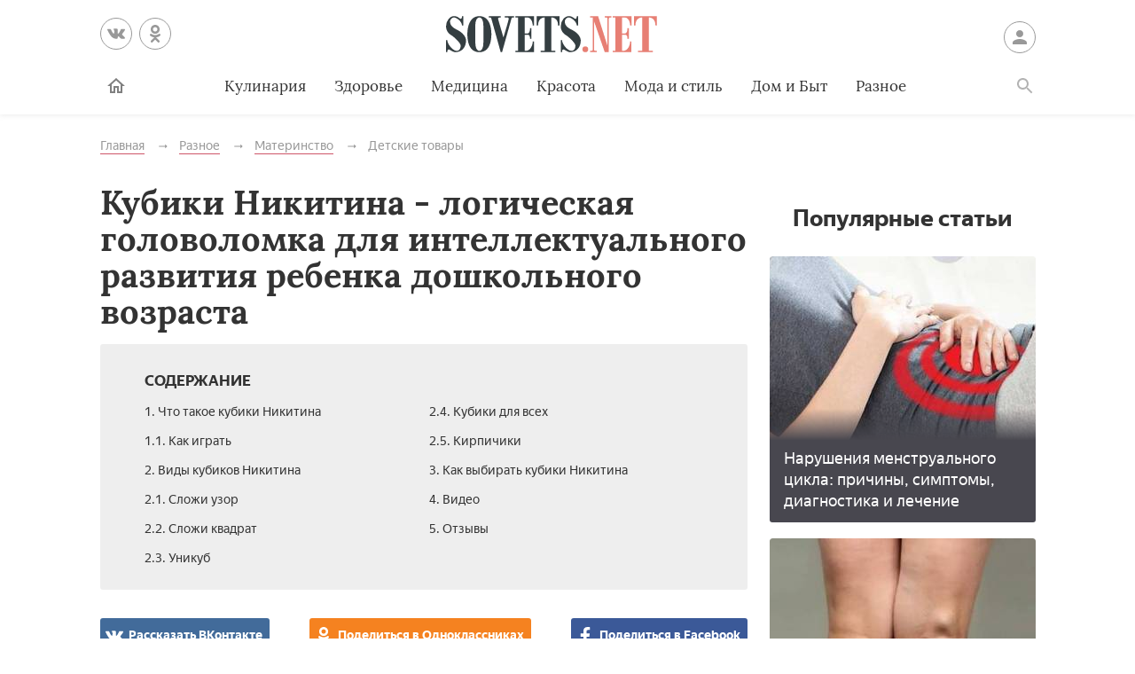

--- FILE ---
content_type: text/html; charset=UTF-8
request_url: https://sovets.net/15374-kubiki-nikitina.html
body_size: 17354
content:
<!DOCTYPE html>
<html lang="ru">

<head>
    <meta charset="utf-8">
    <meta http-equiv="x-ua-compatible" content="ie=edge">
    <meta name="viewport" content="width=device-width, initial-scale=1, user-scalable=yes, minimum-scale=1.0">
        <link rel="icon" type="image/x-icon" href="/images/favicon.ico">
    <meta name="csrf-param" content="_csrf-frontend">
<meta name="csrf-token" content="1oi4rxjoqSm6gKANJ6Ld9iKWP5pM2gnJuv0U82TIWy2x-onreYvBRo7X1VJJ6Zqud-JJ2QGQUJ6Ir22UXbohXQ==">
    <title>Кубики Никитина - инструкция и описание развивающей методики, цели и задачи, виды и схемы с фото</title>
    <meta name="keywords" content="кубик, никитин">
<meta name="description" content="Кубики Никитина это развивающая игра или пособие для раннего развития детей от 2 до 7 лет, относящаяся к разряду головоломок. Задания отличаются друг от друга по уровню сложности
">
<script type="97ac485a88b1b8aff21119d6-text/javascript">var article_id = "15374"</script>    <link rel="preload" href="/stylesheets/article-19c18302.css" as="style"><link rel="stylesheet" href="/stylesheets/article-19c18302.css">    <link rel="preload" href="/javascript/polyfills-0509149c.js" as="script"><link rel="preload" href="/javascript/script-0509149c.js" as="script">    <meta name="ahrefs-site-verification" content="4308b122175992225f5962237b7e198388d6e04157761bf0bfd5e21c5262d0c3">
    <meta name="pmail-verification" content="7ca19459f14cbc4fe5a2e6d0be4d8127">
    <!-- <meta http-equiv="Content-Security-Policy" content="default-src https:"> -->
    </head>

<body class="page">


<header class="header__container" data-id=15374>
    <div class="header wrapper">
        <button class="toggler _button _menu header__menu-toggler" data-target=".menu" data-modal aria-label="Меню">
            <svg class=" icon _menu" width="16px" height="14px">
                <use xlink:href="/images/icons-sprite.svg#menu"></use>
            </svg>

        </button>
        <div class="social header__social">
            <div class="social__items">
                <a class="social__item _vk" href="//vk.com/sovetsnet" aria-label="Вконтакте" rel="nofollow" target="_blank">
                    <svg class="social__item-icon icon _vk" width="20px" height="20px">
                        <use xlink:href="/images/icons-sprite.svg#vk"></use>
                    </svg>
                </a>
                <a class="social__item _ok" href="//ok.ru/group/52156123578584" aria-label="Одноклассники" rel="nofollow" target="_blank">
                    <svg class="social__item-icon icon _ok" width="20px" height="20px">
                        <use xlink:href="/images/icons-sprite.svg#ok"></use>
                    </svg>
                </a>
            </div>
        </div>

        
            <a class="logo header__logo" href="#" data-key="Lw==" data-type="href" target="_self" aria-label="Sovets"><img class="logo__image" src="/images/components/logo/logo.svg" alt="Логотип"></a>
        
        <a class="user header__user" href="#">Войти
            <svg class="user__icon icon _user" width="24px" height="24px">
                <use xlink:href="/images/icons-sprite.svg#user"></use>
            </svg>
        </a>
        <form class="search__container" method="GET" action="/search">
            <input type="hidden" name="cx" value="partner-pub-9028605935535498:5175059168">
            <input type="hidden" name="cof" value="FORID:10">
            <input type="hidden" name="ie" value="UTF-8">
            <div class="wrapper search">
                <label class="search__label"><span class="search__label-text">Поиск</span>
                    <input class="search__input" id="search-input" type="search" name="q" autocomplete="off">
                </label>
                <button class="search__submit">Найти</button>
            </div>
        </form>
        <nav class="menu toggler header__menu" data-target=".menu">
    <div class="menu__content">
        <ul class="menu__list">
            <li class="menu__item _home-container">

                
                    <a class="menu__link _home" href="#" data-key="Lw==" data-type="href" target="_self" aria-label="Главная">
                            <svg class="menu__home-icon icon _home" width="24px" height="24px">
                                <use xlink:href="/images/icons-sprite.svg#home"></use>
                            </svg>
                        Главная</a>
                            </li>
                                                                        <li class="menu__item submenu__container"><a class="menu__link submenu__trigger" href="/kulinariya">Кулинария</a>
                            <ul class="submenu">
                                                                <li class="submenu__item"><a class="submenu__link menu__link" href="/kulinariya/bulony-i-supy">Бульоны и супы</a></li>
                                                                <li class="submenu__item"><a class="submenu__link menu__link" href="/kulinariya/goryachie-blyuda">Горячие блюда</a></li>
                                                                <li class="submenu__item"><a class="submenu__link menu__link" href="/kulinariya/deserty">Десерты</a></li>
                                                                <li class="submenu__item"><a class="submenu__link menu__link" href="/kulinariya/zakuski">Закуски</a></li>
                                                                <li class="submenu__item"><a class="submenu__link menu__link" href="/kulinariya/konservatsiya">Консервация</a></li>
                                                                <li class="submenu__item"><a class="submenu__link menu__link" href="/kulinariya/napitki">Напитки</a></li>
                                                                <li class="submenu__item"><a class="submenu__link menu__link" href="/kulinariya/produkty-pitaniya">Продукты питания</a></li>
                                                                <li class="submenu__item"><a class="submenu__link menu__link" href="/kulinariya/salaty">Салаты</a></li>
                                                            </ul>
                        </li>
                                                                                <li class="menu__item"><a class="menu__link" href="/zdorovie">Здоровье</a></li>
                                                                                <li class="menu__item submenu__container"><a class="menu__link submenu__trigger" href="/health">Медицина</a>
                            <ul class="submenu">
                                                                <li class="submenu__item"><a class="submenu__link menu__link" href="/health/angiologiya">Ангиология</a></li>
                                                                <li class="submenu__item"><a class="submenu__link menu__link" href="/health/gastroenterologiya">Гастроэнтерология</a></li>
                                                                <li class="submenu__item"><a class="submenu__link menu__link" href="/health/gematologiya">Гематология</a></li>
                                                                <li class="submenu__item"><a class="submenu__link menu__link" href="/health/ginekologiya">Гинекология</a></li>
                                                                <li class="submenu__item"><a class="submenu__link menu__link" href="/health/dermatologiya">Дерматология</a></li>
                                                                <li class="submenu__item"><a class="submenu__link menu__link" href="/health/infektsionnye-bolezni">Инфекционные болезни</a></li>
                                                                <li class="submenu__item"><a class="submenu__link menu__link" href="/health/kardiologiya">Кардиология</a></li>
                                                                <li class="submenu__item"><a class="submenu__link menu__link" href="/health/diety">Лечебные диеты</a></li>
                                                                <li class="submenu__item"><a class="submenu__link menu__link" href="/health/nevrologiya">Неврология</a></li>
                                                                <li class="submenu__item"><a class="submenu__link menu__link" href="/health/netraditsionnaya-meditsina">Нетрадиционная медицина</a></li>
                                                                <li class="submenu__item"><a class="submenu__link menu__link" href="/health/onkologiya">Онкология</a></li>
                                                                <li class="submenu__item"><a class="submenu__link menu__link" href="/health/otolaringologiya">Отоларингология</a></li>
                                                                <li class="submenu__item"><a class="submenu__link menu__link" href="/health/oftalmologiya">Офтальмология</a></li>
                                                                <li class="submenu__item"><a class="submenu__link menu__link" href="/health/pediatriya">Педиатрия</a></li>
                                                                <li class="submenu__item"><a class="submenu__link menu__link" href="/health/proktologiya">Проктология</a></li>
                                                                <li class="submenu__item"><a class="submenu__link menu__link" href="/health/pulmonologiya">Пульмонология</a></li>
                                                                <li class="submenu__item"><a class="submenu__link menu__link" href="/health/revmatologiya">Ревматология</a></li>
                                                                <li class="submenu__item"><a class="submenu__link menu__link" href="/health/stomatologiya">Стоматология</a></li>
                                                                <li class="submenu__item"><a class="submenu__link menu__link" href="/health/toksikologiya-i-narkologiya">Токсикология и Наркология</a></li>
                                                                <li class="submenu__item"><a class="submenu__link menu__link" href="/health/travmatologiya">Травматология</a></li>
                                                                <li class="submenu__item"><a class="submenu__link menu__link" href="/health/urologiya">Урология</a></li>
                                                                <li class="submenu__item"><a class="submenu__link menu__link" href="/health/farmakologiya">Фармакология</a></li>
                                                                <li class="submenu__item"><a class="submenu__link menu__link" href="/health/endokrinologiya">Эндокринология</a></li>
                                                            </ul>
                        </li>
                                                                                <li class="menu__item submenu__container"><a class="menu__link submenu__trigger" href="/beauty">Красота</a>
                            <ul class="submenu">
                                                                <li class="submenu__item"><a class="submenu__link menu__link" href="/beauty/zhenskie-pricheski">Женские прически</a></li>
                                                                <li class="submenu__item"><a class="submenu__link menu__link" href="/beauty/kosmeticheskaya-produktsiya">Косметическая продукция</a></li>
                                                                <li class="submenu__item"><a class="submenu__link menu__link" href="/beauty/kosmetologiya">Косметология</a></li>
                                                                <li class="submenu__item"><a class="submenu__link menu__link" href="/beauty/makiyazh">Макияж</a></li>
                                                                <li class="submenu__item"><a class="submenu__link menu__link" href="/beauty/massazh-i-spa">Массаж и СПА</a></li>
                                                                <li class="submenu__item"><a class="submenu__link menu__link" href="/beauty/pokhudenie">Похудение</a></li>
                                                                <li class="submenu__item"><a class="submenu__link menu__link" href="/beauty/sports">Спорт и фитнес</a></li>
                                                                <li class="submenu__item"><a class="submenu__link menu__link" href="/beauty/ukhod-za-volosami">Уход за волосами</a></li>
                                                                <li class="submenu__item"><a class="submenu__link menu__link" href="/beauty/ukhod-za-kozhei">Уход за кожей</a></li>
                                                                <li class="submenu__item"><a class="submenu__link menu__link" href="/beauty/ukhod-za-litsom">Уход за лицом</a></li>
                                                                <li class="submenu__item"><a class="submenu__link menu__link" href="/beauty/uhod-za-nogtyami">Уход за ногтями</a></li>
                                                                <li class="submenu__item"><a class="submenu__link menu__link" href="/beauty/ukhod-za-telom">Уход за телом</a></li>
                                                            </ul>
                        </li>
                                                                                <li class="menu__item submenu__container"><a class="menu__link submenu__trigger" href="/fashion">Мода и стиль</a>
                            <ul class="submenu">
                                                                <li class="submenu__item"><a class="submenu__link menu__link" href="/fashion/aksessuary">Аксессуары</a></li>
                                                                <li class="submenu__item"><a class="submenu__link menu__link" href="/fashion/zhenskaya-odezhda">Женская одежда</a></li>
                                                                <li class="submenu__item"><a class="submenu__link menu__link" href="/fashion/modnye-tendencii">Модные тенденции</a></li>
                                                                <li class="submenu__item"><a class="submenu__link menu__link" href="/fashion/muzhskaya-odezhda">Мужская одежда</a></li>
                                                                <li class="submenu__item"><a class="submenu__link menu__link" href="/fashion/obuv">Обувь</a></li>
                                                                <li class="submenu__item"><a class="submenu__link menu__link" href="/fashion/shopping">Шоппинг</a></li>
                                                                <li class="submenu__item"><a class="submenu__link menu__link" href="/fashion/yuvelirnye-ukrasheniya">Ювелирные украшения</a></li>
                                                            </ul>
                        </li>
                                                                                <li class="menu__item submenu__container"><a class="menu__link submenu__trigger" href="/dom-i-byt">Дом и Быт</a>
                            <ul class="submenu">
                                                                <li class="submenu__item"><a class="submenu__link menu__link" href="/dom-i-byt/domestic-appliances">Бытовая техника</a></li>
                                                                <li class="submenu__item"><a class="submenu__link menu__link" href="/dom-i-byt/dom-i-uyut">Дом и уют</a></li>
                                                                <li class="submenu__item"><a class="submenu__link menu__link" href="/dom-i-byt/pets">Домашние животные</a></li>
                                                                <li class="submenu__item"><a class="submenu__link menu__link" href="/dom-i-byt/sad-i-ogorod">Сад и огород</a></li>
                                                                <li class="submenu__item"><a class="submenu__link menu__link" href="/dom-i-byt/tovary-dlya-doma">Товары для дома</a></li>
                                                                <li class="submenu__item"><a class="submenu__link menu__link" href="/dom-i-byt/tsvetovodstvo">Цветоводство</a></li>
                                                            </ul>
                        </li>
                                                                                <li class="menu__item submenu__container"><a class="menu__link submenu__trigger" href="/other">Разное</a>
                            <ul class="submenu">
                                                                <li class="submenu__item"><a class="submenu__link menu__link" href="/other/love">Отношения</a></li>
                                                                <li class="submenu__item"><a class="submenu__link menu__link" href="/other/esoterics">Эзотерика</a></li>
                                                                <li class="submenu__item"><a class="submenu__link menu__link" href="/other/podelki-svoimi-rukami">Хобби</a></li>
                                                                <li class="submenu__item"><a class="submenu__link menu__link" href="/other/pregnancy">Материнство</a></li>
                                                                <li class="submenu__item"><a class="submenu__link menu__link" href="/other/finansy">Финансы</a></li>
                                                                <li class="submenu__item"><a class="submenu__link menu__link" href="/other/hi-tech">Hi-Tech</a></li>
                                                                <li class="submenu__item"><a class="submenu__link menu__link" href="/other/dosug">Досуг</a></li>
                                                                <li class="submenu__item"><a class="submenu__link menu__link" href="/other/psikhologiya">Психология</a></li>
                                                            </ul>
                        </li>
                                                        </ul>

        <ul class="menu__list _actions">
            <li class="menu__item"><a class="user menu__link" href="#">Войти
                    <svg class="user__icon icon _user" width="24px" height="24px">
                        <use xlink:href="/images/icons-sprite.svg#user"></use>
                    </svg>
                </a>
            </li>
        </ul>
    </div>
</nav>        <label class="toggler _button _search" for="search-input" data-target=".search__container" aria-label="Поиск">
            <svg class=" icon _search" width="24px" height="24px">
                <use xlink:href="/images/icons-sprite.svg#search"></use>
            </svg>
        </label>
    </div>
</header>

<main class="page__main" id="article-content" data-title="Кубики Никитина - инструкция и описание развивающей методики, цели и задачи, виды и схемы с фото" data-source="/15374-kubiki-nikitina.html">
    <div class="wrapper">
        
        
        <ul class="breadcrumbs" itemscope="itemscope" itemtype="https://schema.org/BreadcrumbList">
		<li class="breadcrumbs__item" itemprop="itemListElement" itemscope="itemscope" itemtype="http://schema.org/ListItem">
		<a class="breadcrumbs__link" itemscope="itemscope" itemtype="http://schema.org/Thing" itemprop="item" id="0" href="/">
			<span itemprop="name">Главная</span>
		</a>
		<meta itemprop="position" content="1">
	</li>
		<li class="breadcrumbs__item" itemprop="itemListElement" itemscope="itemscope" itemtype="http://schema.org/ListItem">
		<a class="breadcrumbs__link" itemscope="itemscope" itemtype="http://schema.org/Thing" itemprop="item" id="1" href="/other">
			<span itemprop="name">Разное</span>
		</a>
		<meta itemprop="position" content="2">
	</li>
		<li class="breadcrumbs__item" itemprop="itemListElement" itemscope="itemscope" itemtype="http://schema.org/ListItem">
		<a class="breadcrumbs__link" itemscope="itemscope" itemtype="http://schema.org/Thing" itemprop="item" id="2" href="/other/pregnancy">
			<span itemprop="name">Материнство</span>
		</a>
		<meta itemprop="position" content="3">
	</li>
		<li class="breadcrumbs__item" itemprop="itemListElement" itemscope="itemscope" itemtype="http://schema.org/ListItem">
		<a class="breadcrumbs__link" itemscope="itemscope" itemtype="http://schema.org/Thing" itemprop="item" id="3" href="/other/pregnancy/detskie-tovary">
			<span itemprop="name">Детские товары</span>
		</a>
		<meta itemprop="position" content="4">
	</li>
	</ul>
        
        <article class="article__container">
            <div class="page__article article">
                <h1 class="title _1">Кубики Никитина - логическая головоломка для интеллектуального развития ребенка дошкольного возраста</h1>

                
                
                <noindex>
<div class="dropdown contents">
    <input class="dropdown__input" id="dropdown-contents" type="checkbox" tabindex="-1" />
    <label class="dropdown__button" for="dropdown-contents"></label>
    <span class="contents__title">Содержание</span>
    <ul class="contents__list">
                    <li class="contents__item">
                <a class="contents__link" href="#h2_1">
                    1. Что такое кубики Никитина                </a>
            </li>
                                            <li class="contents__item">
                    <a class="contents__link" href="#h2_1_h3_1">
                        1.1. Как играть                    </a>
                </li>
                                            <li class="contents__item">
                <a class="contents__link" href="#h2_2">
                    2. Виды кубиков Никитина                </a>
            </li>
                                            <li class="contents__item">
                    <a class="contents__link" href="#h2_2_h3_1">
                        2.1. Сложи узор                    </a>
                </li>
                            <li class="contents__item">
                    <a class="contents__link" href="#h2_2_h3_2">
                        2.2. Сложи квадрат                    </a>
                </li>
                            <li class="contents__item">
                    <a class="contents__link" href="#h2_2_h3_3">
                        2.3. Уникуб                    </a>
                </li>
                            <li class="contents__item">
                    <a class="contents__link" href="#h2_2_h3_4">
                        2.4. Кубики для всех                    </a>
                </li>
                            <li class="contents__item">
                    <a class="contents__link" href="#h2_2_h3_5">
                        2.5. Кирпичики                    </a>
                </li>
                                            <li class="contents__item">
                <a class="contents__link" href="#h2_3">
                    3. Как выбирать кубики Никитина                </a>
            </li>
                                <li class="contents__item">
                <a class="contents__link" href="#h2_4">
                    4. Видео                </a>
            </li>
                                <li class="contents__item">
                <a class="contents__link" href="#h2_5">
                    5. Отзывы                </a>
            </li>
                        </ul>
</div>
<div class="social _buttons _colorized">
        <div class="social__items">
                <a class="social__item _vk" onClick="if (!window.__cfRLUnblockHandlers) return false; window.open('http://vk.com/share.php?url=https%3A%2F%2Fsovets.net%2F15374-kubiki-nikitina.html&title=%D0%9A%D1%83%D0%B1%D0%B8%D0%BA%D0%B8+%D0%9D%D0%B8%D0%BA%D0%B8%D1%82%D0%B8%D0%BD%D0%B0+-+%D0%BB%D0%BE%D0%B3%D0%B8%D1%87%D0%B5%D1%81%D0%BA%D0%B0%D1%8F+%D0%B3%D0%BE%D0%BB%D0%BE%D0%B2%D0%BE%D0%BB%D0%BE%D0%BC%D0%BA%D0%B0+%D0%B4%D0%BB%D1%8F+%D0%B8%D0%BD%D1%82%D0%B5%D0%BB%D0%BB%D0%B5%D0%BA%D1%82%D1%83%D0%B0%D0%BB%D1%8C%D0%BD%D0%BE%D0%B3%D0%BE+%D1%80%D0%B0%D0%B7%D0%B2%D0%B8%D1%82%D0%B8%D1%8F+%D1%80%D0%B5%D0%B1%D0%B5%D0%BD%D0%BA%D0%B0+%D0%B4%D0%BE%D1%88%D0%BA%D0%BE%D0%BB%D1%8C%D0%BD%D0%BE%D0%B3%D0%BE+%D0%B2%D0%BE%D0%B7%D1%80%D0%B0%D1%81%D1%82%D0%B0&noparse=1', 'sharer', 'toolbar=0, status=0, width=700, height=400'); return false" href="#" data-cf-modified-97ac485a88b1b8aff21119d6-="">
            <svg class="social__item-icon icon _vk" width="20px" height="20px">
                <use xlink:href="/images/icons-sprite.svg#vk"></use>
            </svg>
            Рассказать ВКонтакте
        </a>
                        <a class="social__item _ok" onClick="if (!window.__cfRLUnblockHandlers) return false; window.open('https://connect.ok.ru/offer?url=https%3A%2F%2Fsovets.net%2F15374-kubiki-nikitina.html&title=%D0%9A%D1%83%D0%B1%D0%B8%D0%BA%D0%B8+%D0%9D%D0%B8%D0%BA%D0%B8%D1%82%D0%B8%D0%BD%D0%B0+-+%D0%BB%D0%BE%D0%B3%D0%B8%D1%87%D0%B5%D1%81%D0%BA%D0%B0%D1%8F+%D0%B3%D0%BE%D0%BB%D0%BE%D0%B2%D0%BE%D0%BB%D0%BE%D0%BC%D0%BA%D0%B0+%D0%B4%D0%BB%D1%8F+%D0%B8%D0%BD%D1%82%D0%B5%D0%BB%D0%BB%D0%B5%D0%BA%D1%82%D1%83%D0%B0%D0%BB%D1%8C%D0%BD%D0%BE%D0%B3%D0%BE+%D1%80%D0%B0%D0%B7%D0%B2%D0%B8%D1%82%D0%B8%D1%8F+%D1%80%D0%B5%D0%B1%D0%B5%D0%BD%D0%BA%D0%B0+%D0%B4%D0%BE%D1%88%D0%BA%D0%BE%D0%BB%D1%8C%D0%BD%D0%BE%D0%B3%D0%BE+%D0%B2%D0%BE%D0%B7%D1%80%D0%B0%D1%81%D1%82%D0%B0', 'sharer', 'toolbar=0, status=0, width=700, height=400'); return false" href="#" data-cf-modified-97ac485a88b1b8aff21119d6-="">
            <svg class="social__item-icon icon _ok" width="20px" height="20px">
                <use xlink:href="/images/icons-sprite.svg#ok"></use>
            </svg>
            Поделиться в Одноклассниках
        </a>
                        <a class="social__item _facebook" onClick="if (!window.__cfRLUnblockHandlers) return false; window.open('http://www.facebook.com/sharer.php?title=%D0%9A%D1%83%D0%B1%D0%B8%D0%BA%D0%B8+%D0%9D%D0%B8%D0%BA%D0%B8%D1%82%D0%B8%D0%BD%D0%B0+-+%D0%BB%D0%BE%D0%B3%D0%B8%D1%87%D0%B5%D1%81%D0%BA%D0%B0%D1%8F+%D0%B3%D0%BE%D0%BB%D0%BE%D0%B2%D0%BE%D0%BB%D0%BE%D0%BC%D0%BA%D0%B0+%D0%B4%D0%BB%D1%8F+%D0%B8%D0%BD%D1%82%D0%B5%D0%BB%D0%BB%D0%B5%D0%BA%D1%82%D1%83%D0%B0%D0%BB%D1%8C%D0%BD%D0%BE%D0%B3%D0%BE+%D1%80%D0%B0%D0%B7%D0%B2%D0%B8%D1%82%D0%B8%D1%8F+%D1%80%D0%B5%D0%B1%D0%B5%D0%BD%D0%BA%D0%B0+%D0%B4%D0%BE%D1%88%D0%BA%D0%BE%D0%BB%D1%8C%D0%BD%D0%BE%D0%B3%D0%BE+%D0%B2%D0%BE%D0%B7%D1%80%D0%B0%D1%81%D1%82%D0%B0&u=https%3A%2F%2Fsovets.net%2F15374-kubiki-nikitina.html', 'sharer', 'toolbar=0, status=0, width=700, height=400'); return false" href="#" data-cf-modified-97ac485a88b1b8aff21119d6-="">
            <svg class="social__item-icon icon _facebook" width="20px" height="20px">
                <use xlink:href="/images/icons-sprite.svg#facebook"></use>
            </svg>
            Поделиться в Facebook
        </a>
                                    </div>
</div>
</noindex>

<a href="#" data-key="aHR0cHM6Ly96ZW4ueWFuZGV4LnJ1L3NvdmV0cy5uZXQ=" data-type="href" target="_blank" style="border-bottom: none; display: inline-block; position: relative; z-index: 1; width: 100%;"><span style="display: inline-block; width: 100%;">
    <object style="position: relative; z-index: -1; width: 100%;" type="image/svg+xml" data="/images/zen/Group_9.svg">
    </object>
    </span></a><p itemprop="description">Раннее развитие ребенка – основа фундамента его дальнейшего взросления. Специалисты рекомендуют множество методик, одна из самых популярных – это кубики Никитина. Развивающая игра типа головоломки отлично влияет на логику, внимательность, фантазию, усидчивость ребенка. Начинать заниматься можно уже в полтора-два года и, повышая сложность заданий, играть вплоть до школьного возраста.</p>



<a name="h2_1"></a><h2 itemprop="articleSection">Что такое кубики Никитина</h2>

<p itemprop="articleBody">Знаменитый педагог Борис Никитин при создании своих уникальных интеллектуальных задач для детей придерживался принципа, что до правил игры ребенок должен додуматься сам. Среди основных его задач – развитие самостоятельности, стремления к созданию нового, тренировка логического и абстрактного мышления. Деревянные или пластиковые никитинские кубики продаются по 16 штук в наборе.</p>

<p itemprop="articleBody">Каждая фигура имеет 6 граней, которые раскрашены в разные цвета. Как правило, это красный, зеленый, синий и желтый. Ребенку нужно собрать одно-, двух-, трех- или четырехцветные картинки, основываясь на заданиях из специального альбома. Методика Никитина предполагает разные варианты задачек, например, «Сложи узор», «Кубики для всех», «Кирпичики», «Сложи квадрат» и «Уникуб».</p>



<a name="h2_1_h3_1"></a><h3 itemprop="articleSection">Как играть</h3>

<p itemprop="articleBody">Суть игр заключается в том, чтобы складывать картинки из кубиков в узор или фигуру. Задания отличаются друг от друга по уровню сложности. Самое простое задание – сложить фигуры в квадрат размером 4:4. Позднее, когда ребенок освоится, можно складывать узоры с множеством граней. Например, можно построить башенку или змейку, елочку, дом, цветок, дерево. Готовые очертания рисунков будут похожи на какой-либо предмет или просто напоминать интересный узор.</p>

<p itemprop="articleBody">В своей книге «Ступеньки творчества, или развивающие игры» Никитин рекомендует организовать игру так, чтобы занятия доставляли удовольствие самому ребенку – головоломка должна заинтересовать малыша, чтобы в будущем он сам тянулся собирать новые фигурки. Самым маленьким можно одновременно рассказывать сказку или увлекательную историю, связанную с собираемой фигурой. Блоки Никитина подходят для сбора любых разноцветных узоров.</p>

<p itemprop="articleBody">Однако не стоит мешать детям подсказками: лучше, если малыш сам придумает фигурку, даже если она будет отличаться от заданного образца. Ошибки тоже лучше искать самостоятельно.</p>

<p itemprop="articleBody">Кроме того, Борис Никитин дает родителям несколько советов:</p>

<ul>
<li>Во время занятий воздерживайтесь от замечаний, если у ребенка что-то не получается.</li>
	<li>Если ребенок не может справиться с упражнением, значит, оно для него еще лишком сложное и приступать к его выполнению рано. Рекомендуется сделать перерыв, а потом начинать с более легких примеров.</li>
	<li>Если в семье несколько детей, лучше, если собственные комплекты будут у каждого.</li>
	<li>Не перенасыщайте детей этой игрой. Со временем она надоест, тогда стоит вернуться к кубиками через пару месяцев.</li>
	<li>Когда малыш перейдет к фигуркам, можно будет ему предложить делать зарисовки получившихся предметов.</li>
	<li>Можно устраивать соревнования по собиранию фигур на время, так дети почувствуют легкий азарт и желание сделать как можно лучше.</li>
</ul>
<p itemprop="articleBody"><noscript><img alt="Кубики Никитина" src="https://sovets.net/photos/uploads/146/compress/6312536-hjkkk.jpg" style="width: 700px; height: 350px;"></noscript><img data-src="https://sovets.net/photos/uploads/146/compress/6312536-hjkkk.jpg" alt="Кубики Никитина" hidden><div class="image__loading" data-alt="Кубики Никитина"></div></p>



<a name="h2_2"></a><h2 itemprop="articleSection">Виды кубиков Никитина</h2>

<p itemprop="articleBody">Педагог-практик Борис Никитин еще 40 лет назад разработал свою методику развивающих игр. Первыми детьми, выросшими на его игрушках, стали собственные внуки педагога. Сейчас развивающие игры известны не только в России, но и по всему миру.</p>

<p itemprop="articleBody">Перед тем, как решиться на покупку, определитесь, какие качества вы хотели бы развить в ребенке: логику, глазомер, фантазию, логическое и пространственное мышление и т.д. Исходя из этого выбирайте набор. Методика Никитина для детей оставляет простор для выбора на любой вкус: решите, в какие цвета будут окрашены грани, из скольких частей пособие состоит.</p>



<a name="h2_2_h3_1"></a><h3 itemprop="articleSection">Сложи узор</h3>

<p itemprop="articleBody">Самый простой вариант – набор из 16 пластиковых или деревянных кубиков и альбома с заданиями, упакованных в коробку. Эту методику еще называют пазлы Никитина. Она подходит для начинающих.</p>

<ul>
<li>Название модели: «Набор «Сложи узор»</li>
	<li>Цена: 550 рублей</li>
	<li>Характеристики: развивающая методика для детей дошкольного возраста, товар представлен в разных цветах.</li>
	<li>Плюсы: развивает воображение, цветовое восприятие, способность комбинировать, мыслительные операции сравнения, анализа и синтеза.</li>
	<li>Минусы: кубики очень маленькие (2:2 см.).</li>
</ul>
<p itemprop="articleBody"><noscript><img alt="Головоломка Сложи узор" src="https://sovets.net/photos/uploads/146/compress/3048717-gghh.jpg" style="width: 700px; height: 350px;" itemprop="thumbnailUrl"></noscript><img data-src="https://sovets.net/photos/uploads/146/compress/3048717-gghh.jpg" alt="Головоломка Сложи узор" hidden><div class="image__loading" data-alt="Головоломка Сложи узор"></div>                <div itemscope itemprop="image" itemtype="http://schema.org/ImageObject">
                    <link itemprop="url image" content="https://sovets.net/photos/uploads/146/compress/3048717-gghh.jpg">
                    <meta itemprop="height" content="20">
                    <meta itemprop="width" content="20">
                </div></p>



<a name="h2_2_h3_2"></a><h3 itemprop="articleSection">Сложи квадрат</h3>

<p itemprop="articleBody">Для детей, которые уже освоили простейшие задания, подойдут варианты игры с неравномерной окраской фигурок:</p>

<ul>
<li>Название модели: «Набор «Сложи квадрат»</li>
	<li>Цена: 3500 рублей</li>
	<li>Характеристики: набор из трех частей, в каждом – 12 квадратов разных цветов, которые разделены на части (треугольник, прямоугольник и т.п.). Эта игра предназначена для детей с двух лет. Ребенку предстоит обратно собрать разрезанный квадрат.</li>
	<li>Плюсы: развивает логическое мышление, умение достраивать до целого, глазомер..</li>
	<li>Минусы: наличие мелких деталей, сколов и заусенец на квадратах, и высокая цена.</li>
</ul>
<p itemprop="articleBody"><noscript><img alt="Логическая игра Сложи квадрат" src="https://sovets.net/photos/uploads/146/compress/6505213-gkhghlj.jpg" style="width: 700px; height: 350px;"></noscript><img data-src="https://sovets.net/photos/uploads/146/compress/6505213-gkhghlj.jpg" alt="Логическая игра Сложи квадрат" hidden><div class="image__loading" data-alt="Логическая игра Сложи квадрат"></div></p>



<a name="h2_2_h3_3"></a><h3 itemprop="articleSection">Уникуб</h3>

<p itemprop="articleBody">Полезным навыком станет умение собирать трехмерные фигуры – начиная от геометрических и заканчивая забавными домиками или зверушками. Для этого есть особые наборы:</p>

<ul>
<li>Название модели: «Набор «Уникуб»</li>
	<li>Цена: 680 рублей</li>
	<li>Характеристики: Головоломка состоит из двадцати семи универсальных шестигранных одинаковых кубиков с цветными гранями. Из них необходимо собирать трехмерные фигуры. Игру можно предлагать детям с полутора лет.</li>
	<li>Плюсы: развивает пространственное мышление, способность комбинирования, самоконтроль.</li>
	<li>Минусы: не обнаружено.</li>
</ul>
<p itemprop="articleBody"><noscript><img alt="Головоломка для детей Уникуб" src="https://sovets.net/photos/uploads/146/compress/5428217-mbbn.jpg" style="width: 700px; height: 350px;"></noscript><img data-src="https://sovets.net/photos/uploads/146/compress/5428217-mbbn.jpg" alt="Головоломка для детей Уникуб" hidden><div class="image__loading" data-alt="Головоломка для детей Уникуб"></div></p>



<a name="h2_2_h3_4"></a><h3 itemprop="articleSection">Кубики для всех</h3>

<p itemprop="articleBody">Когда ребенок освоится с кубиками, можно ему предложить одну из самых сложных игр серии. На продвинутом уровне дети могут из двух-трех фигур собирать предметы – животных, дом, машинки. Предполагаемый возраст ребенка – 5-7 лет.</p>

<ul>
<li>Название модели: «Набор «Яркие кубики»</li>
	<li>Цена: 590 рублей</li>
	<li>Характеристики: головоломка состоит из семи сложных фигур, отличающихся по форме и окраске. В комплект входит брошюра с примерами заданий.</li>
	<li>Плюсы: умение комбинировать, внимание, воображение.</li>
	<li>Минусы: наличие сколов на ребре кубиков.</li>
</ul>
<a name="h2_2_h3_5"></a><h3 itemprop="articleSection">Кирпичики</h3>

<p itemprop="articleBody">Тем родителям, для кого большое значение имеют экологические характеристики и безопасность игрушек, по душе придется вариация с деревянными брусочками. Они более долговечны, хотя малышу могут понравиться меньше ярких легких пластмассовых кубиков.</p>

<ul>
<li>Название модели: «Набор «Кирпичи для маленьких»</li>
	<li>Цена: 400 рублей</li>
	<li>Характеристики: включает восемь деревянных брусочков, имеющих одноцветные грани и блокнот с заданиями. Возраст ребенка – от трех лет.</li>
	<li>Плюсы: помогает развивать наглядно-действенное и пространственное мышления, глазомер.</li>
	<li>Минусы: не найдено.</li>
</ul>
<p itemprop="articleBody"><noscript><img alt="Развивающая игра Кирпичи для маленьких" src="https://sovets.net/photos/uploads/146/compress/6739908-khhjj.jpg" style="width: 700px; height: 350px;"></noscript><img data-src="https://sovets.net/photos/uploads/146/compress/6739908-khhjj.jpg" alt="Развивающая игра Кирпичи для маленьких" hidden><div class="image__loading" data-alt="Развивающая игра Кирпичи для маленьких"></div></p>



<a name="h2_3"></a><h2 itemprop="articleSection">Как выбирать кубики Никитина</h2>

<p itemprop="articleBody">Как и любую другую игрушку, развивающие кубики Никитина стоит выбирать, исходя из пожеланий ребенка. Если ему понравились деревянные брусочки, не надо навязывать разноцветные кубики или квадраты. При выборе кубиков Никитина стоит учитывать возраст ребенка и сложность игры, психологические и физиологические особенности малыша.</p>

<p itemprop="articleBody">Необходимо начинать с простого. Даже если вам задание видится элементарным, позвольте ребенку собрать пример: пусть он почувствует вкус победы, и только потом переходите на более сложный уровень, используя альбомы заданий.</p>

<p itemprop="articleBody">Игру легко найти в свободной продаже. Купить кубики Никитина можно в магазинах игрушек, заказать в интернет-магазинах. Другой вариант – купить ее на официальном сайте семьи Никитиных с доставкой из Москвы или Санкт-Петербурга по почте. Цена на кубики Никитиных варьируется от 350 рублей до 3500 рублей: точная стоимость от производителя, материалов, размера набора. На официальном сайте будет дороже, но качественнее.</p>



<a name="h2_4"></a><h2 itemprop="articleSection">Видео</h2>

<p itemprop="articleBody">    <a class="youtube" target="_blank" href="https://www.youtube.com/watch?v=0ClFt4LPAIQ">
        <img class="youtube__cover" alt="title" src="https://i.ytimg.com/vi/0ClFt4LPAIQ/hqdefault.jpg" />
        <span class="youtube__title">РАЗВИВАЮЩИЕ КУБИКИ НИКИТИНА / Развивающие занятия для детей.</span>
        <button formaction="#" class="youtube__play" type="button">Смотреть видео</button>
    </a>
</p>



<a name="h2_5"></a><h2 itemprop="articleSection">Отзывы</h2>

<blockquote itemprop="review" itemtype="http://schema.org/Review" itemscope>
	<span itemprop="name"><span style="color:#0000CD;">Ирина, 29 лет</span></span>
    <span itemprop="reviewBody">Мы долго выбирали, какую игрушку из серии купить, а ответ нам подсказала сама дочурка – ей так понравились деревянные брусочки, что после покупки ее от головоломки за уши от них оттащить. Недели через две малышка начала подолгу заниматься одним делом, а не бегать от одной игрушки к другой.</span>
</blockquote>

<blockquote itemprop="review" itemtype="http://schema.org/Review" itemscope>
	<span itemprop="name"><span style="color:#0000CD;">Оксана, 43 года</span></span>
    <span itemprop="reviewBody">Кирюше мы купили игру «Сложи узор». Первое время пришлось подолгу с ним вместе сидеть и собирать сначала простые фигурки, а потом посложнее. Когда сыночек втянулся в игру, мое присутствие не стало настолько необходимым, а малыш потом с удовольствием стал придумывать новые фигурки. Купили их дешево, на распродаже по акции, всего за 350 рублей.</span>
</blockquote>

<blockquote itemprop="review" itemtype="http://schema.org/Review" itemscope>
	<span itemprop="name"><span style="color:#0000CD;">Галя, 25 лет</span></span>
    <span itemprop="reviewBody">Настеньке исполнилось 5 лет, и нам на день рождения подарили «Уникуб». Замечательная игра, выполняющая сразу несколько задач. Но дочка поначалу не обращала никакого внимания. Пришлось проявить фантазию: мы изучали направления – где право, где лево, запоминали устный счет. Потом Настя втянулась в процесс, сама строит из них фигурки. Хотели купить второй набор, но дорого даже со скидкой.</span>
</blockquote>
                
                
                <span class="article-actions__any-errors">Нашли в тексте ошибку? Выделите её, нажмите Ctrl + Enter и мы всё исправим!</span>

                                <a href="#" data-key="aHR0cHM6Ly96ZW4ueWFuZGV4LnJ1L3NvdmV0cy5uZXQ=" data-type="href" target="_blank" style="border-bottom: none; display: inline-block; position: relative; z-index: 1; width: 100%;"><span style="display: inline-block; width: 100%;">
                    <object style="position: relative; z-index: -1; width: 100%;" type="image/svg+xml" data="/images/zen/Group_9.svg">
                    </object>
                    </span></a>
                
<div class="article-actions">
    <div>
        <span class="article-actions__title">Понравилась статья?</span>
        <div>
            <button class="article-actions__action _ok" aria-label="Статья понравилась">
                <svg class=" icon _like" width="24px" height="24px">
                    <use xlink:href="images/icons-sprite.svg#like"></use>
                </svg>
            </button>
            <input class="article-actions__input _bad" type="checkbox" aria-label="Статья не понравилась" id="dislike-15374" />
            <label class="article-actions__action _bad" for="dislike-15374">
                <svg class=" icon _like" width="24px" height="24px">
                    <use xlink:href="images/icons-sprite.svg#like"></use>
                </svg>
            </label>
            <form class="why-dislike">
                <span>Расскажите, что вам не понравилось?</span>
                <label class="radio why-dislike__radio">
                    <input class="radio__input" type="radio" name="why-dislike-15374" value="0"><span class="radio__label">В статье нет ответа на мой вопрос</span>
                </label>
                <label class="radio why-dislike__radio _other">
                    <input class="radio__input" type="radio" name="why-dislike-15374" value="1"><span class="radio__label">Другое</span>
                </label>
                <textarea class="why-dislike__text" name="dislike-comment-15374" rows="4" hidden="hidden"></textarea>
                <button class="button">Отправить</button>
            </form>
        </div>
    </div>
    <div>
        <span class="article-actions__title">Рассказать друзьям:</span>
        <div class="social _colorized">
        <div class="social__items">
                <a class="social__item _vk" onClick="if (!window.__cfRLUnblockHandlers) return false; window.open('http://vk.com/share.php?url=https%3A%2F%2Fsovets.net%2F15374-kubiki-nikitina.html&title=%D0%9A%D1%83%D0%B1%D0%B8%D0%BA%D0%B8+%D0%9D%D0%B8%D0%BA%D0%B8%D1%82%D0%B8%D0%BD%D0%B0+-+%D0%BB%D0%BE%D0%B3%D0%B8%D1%87%D0%B5%D1%81%D0%BA%D0%B0%D1%8F+%D0%B3%D0%BE%D0%BB%D0%BE%D0%B2%D0%BE%D0%BB%D0%BE%D0%BC%D0%BA%D0%B0+%D0%B4%D0%BB%D1%8F+%D0%B8%D0%BD%D1%82%D0%B5%D0%BB%D0%BB%D0%B5%D0%BA%D1%82%D1%83%D0%B0%D0%BB%D1%8C%D0%BD%D0%BE%D0%B3%D0%BE+%D1%80%D0%B0%D0%B7%D0%B2%D0%B8%D1%82%D0%B8%D1%8F+%D1%80%D0%B5%D0%B1%D0%B5%D0%BD%D0%BA%D0%B0+%D0%B4%D0%BE%D1%88%D0%BA%D0%BE%D0%BB%D1%8C%D0%BD%D0%BE%D0%B3%D0%BE+%D0%B2%D0%BE%D0%B7%D1%80%D0%B0%D1%81%D1%82%D0%B0&noparse=1', 'sharer', 'toolbar=0, status=0, width=700, height=400'); return false" href="#" data-cf-modified-97ac485a88b1b8aff21119d6-="">
            <svg class="social__item-icon icon _vk" width="20px" height="20px">
                <use xlink:href="/images/icons-sprite.svg#vk"></use>
            </svg>
            Рассказать ВКонтакте
        </a>
                        <a class="social__item _ok" onClick="if (!window.__cfRLUnblockHandlers) return false; window.open('https://connect.ok.ru/offer?url=https%3A%2F%2Fsovets.net%2F15374-kubiki-nikitina.html&title=%D0%9A%D1%83%D0%B1%D0%B8%D0%BA%D0%B8+%D0%9D%D0%B8%D0%BA%D0%B8%D1%82%D0%B8%D0%BD%D0%B0+-+%D0%BB%D0%BE%D0%B3%D0%B8%D1%87%D0%B5%D1%81%D0%BA%D0%B0%D1%8F+%D0%B3%D0%BE%D0%BB%D0%BE%D0%B2%D0%BE%D0%BB%D0%BE%D0%BC%D0%BA%D0%B0+%D0%B4%D0%BB%D1%8F+%D0%B8%D0%BD%D1%82%D0%B5%D0%BB%D0%BB%D0%B5%D0%BA%D1%82%D1%83%D0%B0%D0%BB%D1%8C%D0%BD%D0%BE%D0%B3%D0%BE+%D1%80%D0%B0%D0%B7%D0%B2%D0%B8%D1%82%D0%B8%D1%8F+%D1%80%D0%B5%D0%B1%D0%B5%D0%BD%D0%BA%D0%B0+%D0%B4%D0%BE%D1%88%D0%BA%D0%BE%D0%BB%D1%8C%D0%BD%D0%BE%D0%B3%D0%BE+%D0%B2%D0%BE%D0%B7%D1%80%D0%B0%D1%81%D1%82%D0%B0', 'sharer', 'toolbar=0, status=0, width=700, height=400'); return false" href="#" data-cf-modified-97ac485a88b1b8aff21119d6-="">
            <svg class="social__item-icon icon _ok" width="20px" height="20px">
                <use xlink:href="/images/icons-sprite.svg#ok"></use>
            </svg>
            Поделиться в Одноклассниках
        </a>
                        <a class="social__item _facebook" onClick="if (!window.__cfRLUnblockHandlers) return false; window.open('http://www.facebook.com/sharer.php?title=%D0%9A%D1%83%D0%B1%D0%B8%D0%BA%D0%B8+%D0%9D%D0%B8%D0%BA%D0%B8%D1%82%D0%B8%D0%BD%D0%B0+-+%D0%BB%D0%BE%D0%B3%D0%B8%D1%87%D0%B5%D1%81%D0%BA%D0%B0%D1%8F+%D0%B3%D0%BE%D0%BB%D0%BE%D0%B2%D0%BE%D0%BB%D0%BE%D0%BC%D0%BA%D0%B0+%D0%B4%D0%BB%D1%8F+%D0%B8%D0%BD%D1%82%D0%B5%D0%BB%D0%BB%D0%B5%D0%BA%D1%82%D1%83%D0%B0%D0%BB%D1%8C%D0%BD%D0%BE%D0%B3%D0%BE+%D1%80%D0%B0%D0%B7%D0%B2%D0%B8%D1%82%D0%B8%D1%8F+%D1%80%D0%B5%D0%B1%D0%B5%D0%BD%D0%BA%D0%B0+%D0%B4%D0%BE%D1%88%D0%BA%D0%BE%D0%BB%D1%8C%D0%BD%D0%BE%D0%B3%D0%BE+%D0%B2%D0%BE%D0%B7%D1%80%D0%B0%D1%81%D1%82%D0%B0&u=https%3A%2F%2Fsovets.net%2F15374-kubiki-nikitina.html', 'sharer', 'toolbar=0, status=0, width=700, height=400'); return false" href="#" data-cf-modified-97ac485a88b1b8aff21119d6-="">
            <svg class="social__item-icon icon _facebook" width="20px" height="20px">
                <use xlink:href="/images/icons-sprite.svg#facebook"></use>
            </svg>
            Поделиться в Facebook
        </a>
                        <a class="social__item _telegram" onClick="if (!window.__cfRLUnblockHandlers) return false; window.open('https://telegram.me/share/url?url=https%3A%2F%2Fsovets.net%2F15374-kubiki-nikitina.html&text=%D0%9A%D1%83%D0%B1%D0%B8%D0%BA%D0%B8+%D0%9D%D0%B8%D0%BA%D0%B8%D1%82%D0%B8%D0%BD%D0%B0+-+%D0%BB%D0%BE%D0%B3%D0%B8%D1%87%D0%B5%D1%81%D0%BA%D0%B0%D1%8F+%D0%B3%D0%BE%D0%BB%D0%BE%D0%B2%D0%BE%D0%BB%D0%BE%D0%BC%D0%BA%D0%B0+%D0%B4%D0%BB%D1%8F+%D0%B8%D0%BD%D1%82%D0%B5%D0%BB%D0%BB%D0%B5%D0%BA%D1%82%D1%83%D0%B0%D0%BB%D1%8C%D0%BD%D0%BE%D0%B3%D0%BE+%D1%80%D0%B0%D0%B7%D0%B2%D0%B8%D1%82%D0%B8%D1%8F+%D1%80%D0%B5%D0%B1%D0%B5%D0%BD%D0%BA%D0%B0+%D0%B4%D0%BE%D1%88%D0%BA%D0%BE%D0%BB%D1%8C%D0%BD%D0%BE%D0%B3%D0%BE+%D0%B2%D0%BE%D0%B7%D1%80%D0%B0%D1%81%D1%82%D0%B0', 'sharer', 'toolbar=0, status=0, width=700, height=400'); return false" href="#" data-cf-modified-97ac485a88b1b8aff21119d6-="">
            <svg class="social__item-icon icon _telegram" width="38px" height="38px">
                <use xlink:href="/images/icons-sprite.svg#telegram"></use>
            </svg>
            Поделиться в Telegram
        </a>
                        <a class="social__item _viber" onClick="if (!window.__cfRLUnblockHandlers) return false; window.open('viber://pa?text=https%3A%2F%2Fsovets.net%2F15374-kubiki-nikitina.html', 'sharer', 'toolbar=0, status=0, width=700, height=400'); return false" href="#" data-cf-modified-97ac485a88b1b8aff21119d6-="">
            <svg class="social__item-icon icon _viber" width="100px" height="100px">
                <use xlink:href="/images/icons-sprite.svg#viber"></use>
            </svg>
            Поделиться в Viber
        </a>
                        <a class="social__item _whatsapp" onClick="if (!window.__cfRLUnblockHandlers) return false; window.open('whatsapp://send?text=https%3A%2F%2Fsovets.net%2F15374-kubiki-nikitina.html', 'sharer', 'toolbar=0, status=0, width=700, height=400'); return false" href="#" data-cf-modified-97ac485a88b1b8aff21119d6-="">
            <svg class="social__item-icon icon _whatsapp" width="90px" height="90px">
                <use xlink:href="/images/icons-sprite.svg#whatsapp"></use>
            </svg>
            Поделиться в WhatsApp
        </a>
            </div>
</div>
    </div>
    <form action="15374-kubiki-nikitina.pdf">
        <button type="submit" class="article-actions__action _print">
        <svg class=" icon _print" width="24px" height="24px">
            <use xlink:href="/images/icons-sprite.svg#print"></use>
        </svg>
        Распечатать
        </button>
    </form>
</div>

                                                                
                <div class="last-update">
                    <span class="mkonsite"><a target="_blank" href="http://one-click.media" rel="nofollow">Реклама на сайте</a></span>

                    <p>Статья обновлена: 22.05.2019</p>
                </div>

                <!-- <div class="comments">
                    <div class="comments__header">
                        <span class="comments__title">Что вы думаете о статье?</span>
                        <span class="comments__subtitle">Оставьте комментарий</span>
                    </div>

                    <div id="temp-comments">
                        <div class="messages">
                            <div class="messages-header">
                                <button class="messages-header__menu" type="button">
                                    <svg class="icon" viewBox="0 0 14 12" height="14" width="12">
                                        <use xlink:href="/images/icons-sprite.svg#comments-menu-usage"></use>
                                    </svg>
                                </button>
                                <span class="messages-header__title">Обсудить</span>
                                <button class="messages-header__close" type="button">
                                    <svg class="icon" viewBox="0 0 13 13" height="13" width="13">
                                        <use xlink:href="/images/icons-sprite.svg#comments-close-usage"></use>
                                    </svg>
                                </button>
                            </div>
                            <div class="messages__sub-header">
                                Кубики Никитина - логическая головоломка для интеллектуального развития ребенка дошкольного возраста                            </div>
                            <div class="messages__list">
                                                            </div>
                            <form class="messages-footer" method="POST" action="#">
                                <div class="messages-footer__text-field">
                                    <label class="messages-footer__attachments-trigger" for="attachments">
                                        <svg class="icon" viewBox="0 0 22 23" height="22" width="23">
                                            <use xlink:href="/images/icons-sprite.svg#attach-usage"></use>
                                        </svg>
                                    </label>
                                    <textarea class="messages-footer__input" name="text" placeholder="Введите сообщение" rows="1" data-maxrows="10"></textarea>
                                    <button class="messages-footer__submit" type="submit"></button>
                                </div>
                                <div class="attachments messages-footer__attachments">
                                    <input type="file" class="visually-hidden attachments__input" id="attachments" name="attachments" multiple="" hidden="" tabindex="-1"/>
                                </div>
                            </form>
                        </div>
                    </div> -->
                    <!-- Tolstoy Comments Init -->
                    <!-- <script type="text/javascript">!(function(w,d,s,l,x){w[l]=w[l]||[];w[l].t=w[l].t||new Date().getTime();var f=d.getElementsByTagName(s)[0],j=d.createElement(s);j.async=!0;j.src='//web.tolstoycomments.com/sitejs/app.js?i='+l+'&x='+x+'&t='+w[l].t;f.parentNode.insertBefore(j,f);})(window,document,'script','tolstoycomments','2562');</script> -->
                    <!-- /Tolstoy Comments Init -->
                    <!-- Tolstoy Comments Widget -->
                    <!-- <div class="tolstoycomments-feed"></div> -->
                    <!-- <script type="text/javascript">
                      window['tolstoycomments'] = window['tolstoycomments'] || [];
                      window['tolstoycomments'].push({
                        action: 'init',
                        values: {
                          visible: true
                        }
                      });

                      window.onload = function() { document.getElementById('temp-comments').remove(); };
                    </script> -->
                    <!-- /Tolstoy Comments Widget -->
                <!-- </div> -->
                 
            </div>
                        <aside class="sidebar page__sidebar">
    <!-- Для статей -->
                <noindex>
<div class="maybe-interesting _popular">
    <span class="title _2 maybe-interesting__title">Популярные статьи</span>

                        
            <a data-id="22105" class="post-preview _mobile-cover _tablet-cover _desktop-cover _with-counters maybe-interesting__item _full _dark" href="/22105-narusenia-menstrualnogo-cikla-priciny-simptomy-diagnostika-i-lecenie.html">
                <img class="image post-preview__image" src="/photos/articles//ab76377061f00f84e8ac62277392c691/narusenia-menstrualnogo-cikla-priciny-simptomy-diagnostika-i-lecenie_ma_w325_h250.jpg" alt="Нарушения менструального цикла: причины, симптомы, диагностика и лечение">
                <div class="post-preview__title">
                    <span class="post-preview__text">Нарушения менструального цикла: причины, симптомы, диагностика и лечение</span>                </div>
            </a>
                    
            <a data-id="22255" class="post-preview _mobile-cover _tablet-cover _desktop-cover _with-counters maybe-interesting__item _full " href="/22255-varikoz-neavnye-simptomy-i-metody-lecenia.html">
                <img class="image post-preview__image" src="/photos/articles//96e76cc974cf7bdcc09b86bfad3eee35/varikoz-neavnye-simptomy-i-metody-lecenia_ma_w325_h250.jpg" alt="Варикоз: неявные симптомы и методы лечения">
                <div class="post-preview__title">
                    <span class="post-preview__text">Варикоз: неявные симптомы и методы лечения</span>                </div>
            </a>
                                        
            <a data-id="22312" class="post-preview _mobile-cover _tablet-cover _desktop-cover _with-counters maybe-interesting__item _full " href="/22312-cto-delat-esli-golos-osip-ohrip-ili-propal-iz-za-pereutomlenia-ili-prostudy.html">
                <img class="image post-preview__image" src="/photos/articles//40ea1761f24e6f9ace3ef78d0d5e9ea4/cto-delat-esli-golos-osip-ohrip-ili-propal-iz-za-pereutomlenia-ili-prostudy_ma_w325_h250.jpg" alt="Что делать, если голос осип, охрип или пропал из-за переутомления или простуды">
                <div class="post-preview__title">
                    <span class="post-preview__text">Что делать, если голос осип, охрип или пропал из-за переутомления или простуды</span>                </div>
            </a>
                    
            <a data-id="22075" class="post-preview _mobile-cover _tablet-cover _desktop-cover _with-counters maybe-interesting__item _full _white-background" href="/22075-najz-formy-vypuska-i-instrukciya-po-primeneniyu.html">
                <img class="image post-preview__image" src="/photos/articles//72c9c8db131782f395f46f8bb1189356/najz-formy-vypuska-i-instrukciya-po-primeneniyu_ma_w325_h250.jpg" alt="Найз - формы выпуска и инструкция по применению">
                <div class="post-preview__title">
                    <span class="post-preview__text">Найз - эффективное обезболивающее: описание препарата, инструкция и когда применять</span>                </div>
            </a>
                                        
            <a data-id="22420" class="post-preview _mobile-cover _tablet-cover _desktop-cover _with-counters maybe-interesting__item _full " href="/22420-golos-ohrip-cto-delat-k-komu-obrasatsa-i-kak-podobrat-vernoe-lecenie.html">
                <img class="image post-preview__image" src="/photos/articles//756b244dd05219f3008e147474125ee8/golos-ohrip-cto-delat-k-komu-obrasatsa-i-kak-podobrat-vernoe-lecenie_ma_w325_h250.jpg" alt="Голос охрип - что делать, к кому обращаться и как подобрать верное лечение">
                <div class="post-preview__title">
                    <span class="post-preview__text">Голос охрип - что делать, к кому обращаться и как подобрать верное лечение</span>                </div>
            </a>
                    
            <a data-id="22488" class="post-preview _mobile-cover _tablet-cover _desktop-cover _with-counters maybe-interesting__item _full " href="/22488-kasel-u-rebenka-cem-lecit.html">
                <img class="image post-preview__image" src="/photos/articles//bd06a90b7fbe27046d58f83f899560b0/kasel-u-rebenka-cem-lecit_ma_w325_h250.jpg" alt="Кашель у ребенка: чем лечить">
                <div class="post-preview__title">
                    <span class="post-preview__text">Кашель у ребенка: чем лечить</span>                </div>
            </a>
                    </div>
</noindex>
                        
                            </aside>                    </article>

        <noindex>
    <div class="maybe-interesting _with-counters">
        <span class="title _2 maybe-interesting__title">Вам также может быть интересно</span>
        

            
        
    <a data-id="10767" class="post-preview _mobile-cover _tablet-cover _desktop-cover _with-counters maybe-interesting__item  " href="/10767-ovsyanoe-pechene-pri-diete.html">
                        <noscript>
            <img class="image post-preview__image" height="212" width="325" alt="Овсяное печенье при диете" src="/photos/articles/3f7f7794da20d537bf1da2e615ce82e5/ovsyanoe-pechene-pri-diete_w325_h212.jpg" />
        </noscript>
        <img class="image post-preview__image" height="212" width="325" alt="Овсяное печенье при диете" data-src="/photos/articles/3f7f7794da20d537bf1da2e615ce82e5/ovsyanoe-pechene-pri-diete_w325_h212.jpg" hidden />
        <div class="image__loading" data-alt="Овсяное печенье при диете"></div>
        <div class="post-preview__title">
            <span class="post-preview__link">Овсяное печенье при диете - рецепты приготовления в домашних условиях и калорийность</span>        </div>
    </a>

    
                                
        
    <a data-id="5853" class="post-preview _mobile-cover _tablet-cover _tablet-cover_wide _desktop-cover _desktop-cover_wide _with-counters maybe-interesting__item _wide _from-tablet  " href="/5853-statiny-dlya-snizheniya-kholesterina.html">
                        <noscript>
            <img class="image post-preview__image" height="300" width="460" alt="Статины для снижения холестерина" src="/photos/articles/367692068f069c135b7d5a3a59e470d3/statiny-dlya-snizheniya-kholesterina_w460_h300.jpg" />
        </noscript>
        <img class="image post-preview__image" height="300" width="460" alt="Статины для снижения холестерина" data-src="/photos/articles/367692068f069c135b7d5a3a59e470d3/statiny-dlya-snizheniya-kholesterina_w460_h300.jpg" hidden />
        <div class="image__loading" data-alt="Статины для снижения холестерина"></div>
        <div class="post-preview__title">
            <span class="post-preview__link">Статины для снижения холестерина - какие препараты лучше. Отзывы и цены на статины для снижения холестерина</span>        </div>
    </a>

    
            
        
    <a data-id="8781" class="post-preview _mobile-cover _tablet-cover _desktop-cover _with-counters maybe-interesting__item  " href="/8781-kak-prigotovit-tykvu.html">
                        <noscript>
            <img class="image post-preview__image" height="212" width="325" alt="Как приготовить тыкву" src="/photos/articles/b3ddb7c5b10be95dbc3f9152c58becce/kak-prigotovit-tykvu_w325_h212.jpg" />
        </noscript>
        <img class="image post-preview__image" height="212" width="325" alt="Как приготовить тыкву" data-src="/photos/articles/b3ddb7c5b10be95dbc3f9152c58becce/kak-prigotovit-tykvu_w325_h212.jpg" hidden />
        <div class="image__loading" data-alt="Как приготовить тыкву"></div>
        <div class="post-preview__title">
            <span class="post-preview__link">Как приготовить тыкву вкусно и быстро</span>        </div>
    </a>

    
            
        <div class="maybe-interesting__item _special offer__container">
            </div>
    
            
        
    <a data-id="7813" class="post-preview _mobile-cover _tablet-cover _desktop-cover _with-counters maybe-interesting__item  " href="/7813-gemoglobin-norma.html">
                        <noscript>
            <img class="image post-preview__image" height="212" width="325" alt="Норма гемоглобина" src="/photos/articles/e0b0f9051084fd476926501af19e1e96/gemoglobin-norma_w325_h212.jpg" />
        </noscript>
        <img class="image post-preview__image" height="212" width="325" alt="Норма гемоглобина" data-src="/photos/articles/e0b0f9051084fd476926501af19e1e96/gemoglobin-norma_w325_h212.jpg" hidden />
        <div class="image__loading" data-alt="Норма гемоглобина"></div>
        <div class="post-preview__title">
            <span class="post-preview__link">Гемоглобин - норма в крови</span>        </div>
    </a>

    
            
        
    <a data-id="7136" class="post-preview _mobile-cover _tablet-cover _desktop-cover _with-counters maybe-interesting__item  " href="/7136-pochemu-beremennyim-nelzya-strich-volosyi.html">
                        <noscript>
            <img class="image post-preview__image" height="212" width="325" alt="Почему беременным нельзя стричь волосы" src="/photos/articles/d0f3cac4d12fa2668b1ffbc4e3254253/pochemu-beremennyim-nelzya-strich-volosyi_w325_h212.jpg" />
        </noscript>
        <img class="image post-preview__image" height="212" width="325" alt="Почему беременным нельзя стричь волосы" data-src="/photos/articles/d0f3cac4d12fa2668b1ffbc4e3254253/pochemu-beremennyim-nelzya-strich-volosyi_w325_h212.jpg" hidden />
        <div class="image__loading" data-alt="Почему беременным нельзя стричь волосы"></div>
        <div class="post-preview__title">
            <span class="post-preview__link">Почему беременным нельзя стричь волосы</span>        </div>
    </a>

    
            
        
    <a data-id="11102" class="post-preview _mobile-cover _tablet-cover _desktop-cover _with-counters maybe-interesting__item  " href="/11102-kak-vyrabotat-silu-voli-chtoby-pohudet.html">
                        <noscript>
            <img class="image post-preview__image" height="212" width="325" alt="Как выработать силу воли, чтобы похудеть" src="/photos/articles/52c4608c2f126708211b9e0a60eaf050/kak-vyrabotat-silu-voli-chtoby-pohudet_w325_h212.jpg" />
        </noscript>
        <img class="image post-preview__image" height="212" width="325" alt="Как выработать силу воли, чтобы похудеть" data-src="/photos/articles/52c4608c2f126708211b9e0a60eaf050/kak-vyrabotat-silu-voli-chtoby-pohudet_w325_h212.jpg" hidden />
        <div class="image__loading" data-alt="Как выработать силу воли, чтобы похудеть"></div>
        <div class="post-preview__title">
            <span class="post-preview__link">Как выработать силу воли, чтобы похудеть - упражнения для тренировки самодисциплины в домашних условиях</span>        </div>
    </a>

    
            
        
    <a data-id="6538" class="post-preview _mobile-cover _tablet-cover _tablet-cover_wide _desktop-cover _desktop-cover_wide _with-counters maybe-interesting__item _wide _from-tablet  " href="/6538-konservirovannye-kabachki-na-zimu.html">
                        <noscript>
            <img class="image post-preview__image" height="300" width="460" alt="Консервированные кабачки на зиму" src="/photos/articles/741a0099c9ac04c7bfc822caf7c7459f/konservirovannye-kabachki-na-zimu_w460_h300.jpg" />
        </noscript>
        <img class="image post-preview__image" height="300" width="460" alt="Консервированные кабачки на зиму" data-src="/photos/articles/741a0099c9ac04c7bfc822caf7c7459f/konservirovannye-kabachki-na-zimu_w460_h300.jpg" hidden />
        <div class="image__loading" data-alt="Консервированные кабачки на зиму"></div>
        <div class="post-preview__title">
            <span class="post-preview__link">Консервированные кабачки на зиму</span>        </div>
    </a>

    
                                
        <div class="maybe-interesting__item _special offer__container">
            </div>
    
            
        
    <a data-id="2599" class="post-preview _mobile-cover _tablet-cover _desktop-cover _with-counters maybe-interesting__item  _dark" href="/2599-kak-gotovit-makrurus.html">
                        <noscript>
            <img class="image post-preview__image" height="212" width="325" alt="Как готовить макрурус" src="/photos/articles/50abc3e730e36b387ca8e02c26dc0a22/kak-gotovit-makrurus_w325_h212.jpg" />
        </noscript>
        <img class="image post-preview__image" height="212" width="325" alt="Как готовить макрурус" data-src="/photos/articles/50abc3e730e36b387ca8e02c26dc0a22/kak-gotovit-makrurus_w325_h212.jpg" hidden />
        <div class="image__loading" data-alt="Как готовить макрурус"></div>
        <div class="post-preview__title">
            <span class="post-preview__link">Как готовить макрурус рыбу правильно. Рецепты приготовления макруруса в духовке, на сковороде и в мультиварке</span>        </div>
    </a>

        </div>
</noindex>

                        

    </div>
    <style class='preview-styles'>
.post-preview[data-id="22105"] { --main-color:72, 71, 79 }
.post-preview[data-id="22255"] { --main-color:151, 134, 117 }
.post-preview[data-id="22312"] { --main-color:236, 227, 215 }
.post-preview[data-id="22075"] { --main-color:244, 234, 231 }
.post-preview[data-id="22420"] { --main-color:233, 210, 206 }
.post-preview[data-id="22488"] { --main-color:204, 155, 144 }
.post-preview[data-id="10767"] { --main-color:214, 202, 177 }
.post-preview[data-id="5853"] { --main-color:222, 218, 217 }
.post-preview[data-id="8781"] { --main-color:191, 123, 45 }
.post-preview[data-id="7813"] { --main-color:210, 206, 206 }
.post-preview[data-id="7136"] { --main-color:165, 144, 149 }
.post-preview[data-id="11102"] { --main-color:227, 215, 209 }
.post-preview[data-id="6538"] { --main-color:199, 185, 89 }
.post-preview[data-id="2599"] { --main-color:61, 28, 13 }
</style>
</main>

<footer class="footer__container _full">
    <div class="footer">
        <div class="footer__menu">
            <a class="footer__link" href="#" data-key="L2Fib3V0" data-type="href">О нас</a>            <a class="footer__link" href="#" data-key="L3NpdGVtYXA=" data-type="href">Карта сайта</a>            <a class="footer__link" href="#" data-key="L3Rlcm1z" data-type="href">Соглашение</a>            <a class="footer__link" href="#" data-key="L2ZlZWRiYWNr" data-type="href" target="_self">Обратная связь</a>        </div>
        <div class="footer__logo-container">
            
                <a class="logo footer__logo" href="#" data-key="Lw==" data-type="href" target="_blank" aria-label="Sovets"><img class="logo__image" src="/images/components/logo/logo.svg" alt="Логотип"></a>
                    </div>
        <div class="footer__social-container">
            <div class="social footer__social">
                <div class="social__items">
                    <a class="social__item _vk" href="//vk.com/sovetsnet" aria-label="Вконтакте" rel="nofollow" target="_blank">
                        <svg class="social__item-icon icon _vk" width="20px" height="20px">
                            <use xlink:href="/images/icons-sprite.svg#vk"></use>
                        </svg>
                    </a>
                    <a class="social__item _ok" href="//ok.ru/group/52156123578584" aria-label="Одноклассники" rel="nofollow" target="_blank">
                        <svg class="social__item-icon icon _ok" width="20px" height="20px">
                            <use xlink:href="/images/icons-sprite.svg#ok"></use>
                        </svg>
                    </a>
                </div>
            </div>
        </div>
    </div>
    <div class="footer">
        <noindex>
            <p class="footer__copyright">
                © 2010-2026. Все права защищены. <br>
                Копирование материалов разрешено только с указанием активной гиперссылки на источник.</p>
            </p>
        </noindex>
    </div>
</footer>
<button class="scroll-up _hidden" type="button" aria-label="Наверх"></button>
<script type="97ac485a88b1b8aff21119d6-text/javascript">
    BASE_URL = '/';
</script>
<script src="https://static.yandex.net/yobject/v2/_/loader.js" type="97ac485a88b1b8aff21119d6-text/javascript"></script>
<script src="/assets/ede461d6/js/article.js" async="async" type="97ac485a88b1b8aff21119d6-text/javascript"></script>
<script type="97ac485a88b1b8aff21119d6-text/javascript">ya.yobject.load(document.getElementsByTagName("article")[0])</script><script src="/javascript/polyfills-0509149c.js" defer="defer" type="97ac485a88b1b8aff21119d6-text/javascript"></script><script src="/javascript/script-0509149c.js" defer="defer" type="97ac485a88b1b8aff21119d6-text/javascript"></script><!--LiveInternet counter--><script type="97ac485a88b1b8aff21119d6-text/javascript"><!--  document.write("<a href='//www.liveinternet.ru/click' "+ "target=_blank><img src='//counter.yadro.ru/hit?t38.10;r"+ escape(document.referrer)+((typeof(screen)=="undefined")?"": ";s"+screen.width+"*"+screen.height+"*"+(screen.colorDepth? screen.colorDepth:screen.pixelDepth))+";u"+escape(document.URL)+ ";"+Math.random()+ "' alt='' title='LiveInternet' "+ "border='0' width='31' height='31'></a>") //--></script><!--/LiveInternet--><!-- Yandex.Metrika counter --><script type="97ac485a88b1b8aff21119d6-text/javascript"> (function (d, w, c) { (w[c] = w[c] || []).push(function() { try { w.yaCounter50003317 = new Ya.Metrika2({ id:50003317, clickmap:true, trackLinks:true, accurateTrackBounce:true, webvisor:true }); } catch(e) { } }); var n = d.getElementsByTagName("script")[0], s = d.createElement("script"), f = function () { n.parentNode.insertBefore(s, n); }; s.type = "text/javascript"; s.async = true; s.src = "https://mc.yandex.ru/metrika/tag.js"; if (w.opera == "[object Opera]") { d.addEventListener("DOMContentLoaded", f, false); } else { f(); } })(document, window, "yandex_metrika_callbacks2");</script><noscript><div><img src="https://mc.yandex.ru/watch/50003317" style="position:absolute; left:-9999px;" alt="" /></div></noscript><!-- /Yandex.Metrika counter --><script type="97ac485a88b1b8aff21119d6-text/javascript"> var _gaq = _gaq || []; _gaq.push(['_setAccount', 'UA-45279963-2']); _gaq.push(['_trackPageview']); (function() { var ga = document.createElement('script'); ga.type = 'text/javascript'; ga.async = true; ga.src = ('https:' == document.location.protocol ? 'https://ssl' : 'http://www') + '.google-analytics.com/ga.js'; var s = document.getElementsByTagName('script')[0]; s.parentNode.insertBefore(ga, s); })(); </script><!-- Google Analytics --><script type="97ac485a88b1b8aff21119d6-text/javascript"> (function(i,s,o,g,r,a,m){i['GoogleAnalyticsObject']=r;i[r]=i[r]||function(){ (i[r].q=i[r].q||[]).push(arguments)},i[r].l=1*new Date();a=s.createElement(o), m=s.getElementsByTagName(o)[0];a.async=1;a.src=g;m.parentNode.insertBefore(a,m) })(window,document,'script','//www.google-analytics.com/analytics.js','ga');/* Accurate bounce rate by time */if (!document.referrer || document.referrer.split('/')[2].indexOf(location.hostname) != 0) setTimeout(function(){ ga('send', 'event', 'Новый посетитель', location.pathname); }, 15000); ga('create', 'UA-55147285-1', 'auto'); ga('send', 'pageview');</script><!-- /Google Analytics --><!-- Rating@Mail.ru counter --><!--<script type="text/javascript">var _tmr = _tmr || [];_tmr.push({id: "2573035", type: "pageView", start: (new Date()).getTime()});(function (d, w) { var ts = d.createElement("script"); ts.type = "text/javascript"; ts.async = true; ts.src = (d.location.protocol == "https:" ? "https:" : "http:") + "//top-fwz1.mail.ru/js/code.js"; var f = function () {var s = d.getElementsByTagName("script")[0]; s.parentNode.insertBefore(ts, s);}; if (w.opera == "[object Opera]") { d.addEventListener("DOMContentLoaded", f, false); } else { f(); }})(document, window);</script><noscript><div style="position:absolute;left:-10000px;"><img src="//top-fwz1.mail.ru/counter?id=2573035;js=na" style="border:0;" height="1" width="1" alt="Рейтинг@Mail.ru" /></div></noscript>--><!-- //Rating@Mail.ru counter --><!-- Yandex.Metrika counter -->
<script type="97ac485a88b1b8aff21119d6-text/javascript">
    (function(m,e,t,r,i,k,a){
        m[i]=m[i]||function(){(m[i].a=m[i].a||[]).push(arguments)};
        m[i].l=1*new Date();
        for (var j = 0; j < document.scripts.length; j++) {if (document.scripts[j].src === r) { return; }}
        k=e.createElement(t),a=e.getElementsByTagName(t)[0],k.async=1,k.src=r,a.parentNode.insertBefore(k,a)
    })(window, document,'script','https://mc.yandex.ru/metrika/tag.js?id=103511320', 'ym');
    ym(103511320, 'init', {ssr:true, webvisor:true, clickmap:true, ecommerce:"dataLayer", accurateTrackBounce:true, trackLinks:true});
</script>
<noscript><div><img src="https://mc.yandex.ru/watch/103511320" style="position:absolute; left:-9999px;" alt="" /></div></noscript>
<!-- /Yandex.Metrika counter -->
<script src="/cdn-cgi/scripts/7d0fa10a/cloudflare-static/rocket-loader.min.js" data-cf-settings="97ac485a88b1b8aff21119d6-|49" defer></script><script defer src="https://static.cloudflareinsights.com/beacon.min.js/vcd15cbe7772f49c399c6a5babf22c1241717689176015" integrity="sha512-ZpsOmlRQV6y907TI0dKBHq9Md29nnaEIPlkf84rnaERnq6zvWvPUqr2ft8M1aS28oN72PdrCzSjY4U6VaAw1EQ==" data-cf-beacon='{"version":"2024.11.0","token":"7b14cf44f3174d2195307462105c36b9","r":1,"server_timing":{"name":{"cfCacheStatus":true,"cfEdge":true,"cfExtPri":true,"cfL4":true,"cfOrigin":true,"cfSpeedBrain":true},"location_startswith":null}}' crossorigin="anonymous"></script>
</body>
</html>
